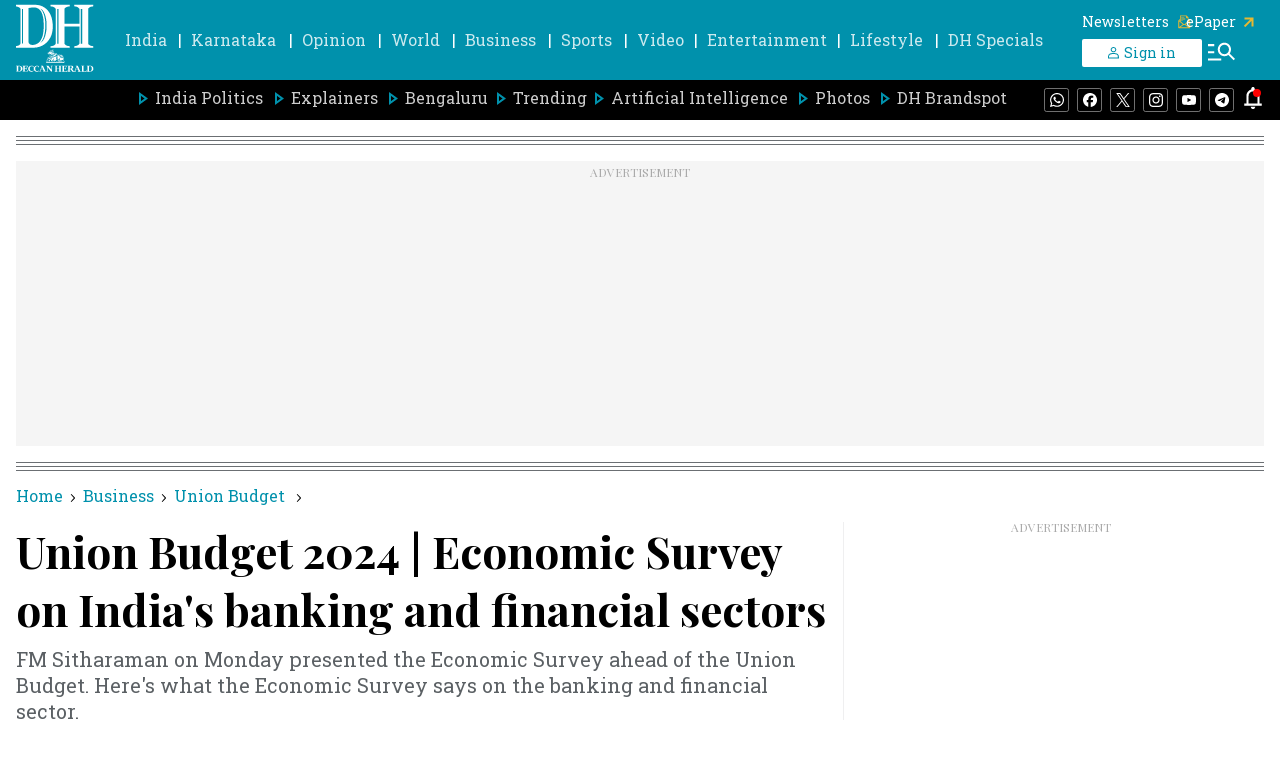

--- FILE ---
content_type: text/html; charset=utf-8
request_url: https://www.google.com/recaptcha/api2/aframe
body_size: 149
content:
<!DOCTYPE HTML><html><head><meta http-equiv="content-type" content="text/html; charset=UTF-8"></head><body><script nonce="1vnplp7GTeh9Cc26xjYcJA">/** Anti-fraud and anti-abuse applications only. See google.com/recaptcha */ try{var clients={'sodar':'https://pagead2.googlesyndication.com/pagead/sodar?'};window.addEventListener("message",function(a){try{if(a.source===window.parent){var b=JSON.parse(a.data);var c=clients[b['id']];if(c){var d=document.createElement('img');d.src=c+b['params']+'&rc='+(localStorage.getItem("rc::a")?sessionStorage.getItem("rc::b"):"");window.document.body.appendChild(d);sessionStorage.setItem("rc::e",parseInt(sessionStorage.getItem("rc::e")||0)+1);localStorage.setItem("rc::h",'1764489359988');}}}catch(b){}});window.parent.postMessage("_grecaptcha_ready", "*");}catch(b){}</script></body></html>

--- FILE ---
content_type: text/javascript; charset=utf-8
request_url: https://comment.deccanherald.com/api/story/count.js?callback=CoralCount.setCount&id=acce16cf-e02a-458d-a54c-8ad9fe0d7a11&ref=aHR0cHM6Ly93d3cuZGVjY2FuaGVyYWxkLmNvbS9idXNpbmVzcy91bmlvbi1idWRnZXQvdW5pb24tYnVkZ2V0LTIwMjQtZWNvbm9taWMtc3VydmV5LW9uLWluZGlhcy1iYW5raW5nLWFuZC1maW5hbmNpYWwtc2VjdG9ycy0zMTE1ODM0&url=https%3A%2F%2Fwww.deccanherald.com%2Fbusiness%2Funion-budget%2Funion-budget-2024-economic-survey-on-indias-banking-and-financial-sectors-3115834
body_size: 290
content:
/**/ typeof CoralCount.setCount === 'function' && CoralCount.setCount({"ref":"aHR0cHM6Ly93d3cuZGVjY2FuaGVyYWxkLmNvbS9idXNpbmVzcy91bmlvbi1idWRnZXQvdW5pb24tYnVkZ2V0LTIwMjQtZWNvbm9taWMtc3VydmV5LW9uLWluZGlhcy1iYW5raW5nLWFuZC1maW5hbmNpYWwtc2VjdG9ycy0zMTE1ODM0","countHtml":"<span class=\"coral-count-number\">COMMENT_COUNT</span>","textHtml":"<span class=\"coral-count-text\">Comments</span>","count":0,"id":null});

--- FILE ---
content_type: application/javascript; charset=utf-8
request_url: https://fundingchoicesmessages.google.com/f/AGSKWxWOI3XGP5u2JTb4y-OpwK8xUK0zRLi_9kuMUra_8w80-O5KSRS_UoEGtmjjTUcWFJSzltvtrm6IvKdNrLImjMF6RT2A_akpZCOG9dRIAV_zpYKtpvvlRP-12q-gPVM4_Xr2YvmQe17jzF9S4rzxr2FYyvDmK4K2YthrlaDxGcxxVY5i__RPvq-UKymB/_/top_ad__admin/ads//ads_728_/adhads./ads-holder.
body_size: -1290
content:
window['8ac9c9e9-1db4-48d8-8a8f-c29a538b3fe9'] = true;

--- FILE ---
content_type: application/javascript; charset=UTF-8
request_url: https://www.deccanherald.com/cdn-cgi/challenge-platform/scripts/jsd/main.js
body_size: 4457
content:
window._cf_chl_opt={VnHPF6:'b'};~function(C2,E,k,A,L,n,V,O){C2=H,function(d,e,CZ,C1,m,y){for(CZ={d:496,e:395,m:470,y:425,B:459,z:406,Y:420,R:412,a:409,D:458},C1=H,m=d();!![];)try{if(y=-parseInt(C1(CZ.d))/1+-parseInt(C1(CZ.e))/2+parseInt(C1(CZ.m))/3*(parseInt(C1(CZ.y))/4)+-parseInt(C1(CZ.B))/5*(parseInt(C1(CZ.z))/6)+-parseInt(C1(CZ.Y))/7+-parseInt(C1(CZ.R))/8*(-parseInt(C1(CZ.a))/9)+parseInt(C1(CZ.D))/10,y===e)break;else m.push(m.shift())}catch(B){m.push(m.shift())}}(C,297400),E=this||self,k=E[C2(500)],A=function(Cu,Cw,CQ,CO,CV,CP,C3,e,m,y){return Cu={d:460,e:479},Cw={d:440,e:468,m:465,y:440,B:493,z:440},CQ={d:451},CO={d:485},CV={d:451,e:493,m:410,y:486,B:430,z:410,Y:486,R:486,a:485,D:468,T:485,J:468,i:485,o:440,f:468,b:410,S:486,l:430,N:485,U:485,X:468,v:440,c:468,I:468,j:465},CP={d:488,e:493},C3=C2,e=String[C3(Cu.d)],m={'h':function(B){return B==null?'':m.g(B,6,function(z,C4){return C4=H,C4(CP.d)[C4(CP.e)](z)})},'g':function(B,z,Y,C5,R,D,T,J,i,o,S,N,U,X,I,j,s,C0){if(C5=C3,null==B)return'';for(D={},T={},J='',i=2,o=3,S=2,N=[],U=0,X=0,I=0;I<B[C5(CV.d)];I+=1)if(j=B[C5(CV.e)](I),Object[C5(CV.m)][C5(CV.y)][C5(CV.B)](D,j)||(D[j]=o++,T[j]=!0),s=J+j,Object[C5(CV.z)][C5(CV.Y)][C5(CV.B)](D,s))J=s;else{if(Object[C5(CV.m)][C5(CV.R)][C5(CV.B)](T,J)){if(256>J[C5(CV.a)](0)){for(R=0;R<S;U<<=1,X==z-1?(X=0,N[C5(CV.D)](Y(U)),U=0):X++,R++);for(C0=J[C5(CV.T)](0),R=0;8>R;U=U<<1.39|1.39&C0,z-1==X?(X=0,N[C5(CV.D)](Y(U)),U=0):X++,C0>>=1,R++);}else{for(C0=1,R=0;R<S;U=C0|U<<1.21,X==z-1?(X=0,N[C5(CV.J)](Y(U)),U=0):X++,C0=0,R++);for(C0=J[C5(CV.i)](0),R=0;16>R;U=C0&1.02|U<<1.11,X==z-1?(X=0,N[C5(CV.J)](Y(U)),U=0):X++,C0>>=1,R++);}i--,0==i&&(i=Math[C5(CV.o)](2,S),S++),delete T[J]}else for(C0=D[J],R=0;R<S;U=1&C0|U<<1,z-1==X?(X=0,N[C5(CV.f)](Y(U)),U=0):X++,C0>>=1,R++);J=(i--,i==0&&(i=Math[C5(CV.o)](2,S),S++),D[s]=o++,String(j))}if(''!==J){if(Object[C5(CV.b)][C5(CV.S)][C5(CV.l)](T,J)){if(256>J[C5(CV.N)](0)){for(R=0;R<S;U<<=1,X==z-1?(X=0,N[C5(CV.f)](Y(U)),U=0):X++,R++);for(C0=J[C5(CV.U)](0),R=0;8>R;U=U<<1.92|1.79&C0,z-1==X?(X=0,N[C5(CV.f)](Y(U)),U=0):X++,C0>>=1,R++);}else{for(C0=1,R=0;R<S;U=U<<1|C0,X==z-1?(X=0,N[C5(CV.D)](Y(U)),U=0):X++,C0=0,R++);for(C0=J[C5(CV.a)](0),R=0;16>R;U=1&C0|U<<1,X==z-1?(X=0,N[C5(CV.X)](Y(U)),U=0):X++,C0>>=1,R++);}i--,i==0&&(i=Math[C5(CV.v)](2,S),S++),delete T[J]}else for(C0=D[J],R=0;R<S;U=1&C0|U<<1,X==z-1?(X=0,N[C5(CV.X)](Y(U)),U=0):X++,C0>>=1,R++);i--,i==0&&S++}for(C0=2,R=0;R<S;U=1&C0|U<<1,X==z-1?(X=0,N[C5(CV.c)](Y(U)),U=0):X++,C0>>=1,R++);for(;;)if(U<<=1,z-1==X){N[C5(CV.I)](Y(U));break}else X++;return N[C5(CV.j)]('')},'j':function(B,C6){return C6=C3,B==null?'':''==B?null:m.i(B[C6(CQ.d)],32768,function(z,C7){return C7=C6,B[C7(CO.d)](z)})},'i':function(B,z,Y,C8,R,D,T,J,i,o,S,N,U,X,I,j,C0,s){for(C8=C3,R=[],D=4,T=4,J=3,i=[],N=Y(0),U=z,X=1,o=0;3>o;R[o]=o,o+=1);for(I=0,j=Math[C8(Cw.d)](2,2),S=1;j!=S;s=U&N,U>>=1,0==U&&(U=z,N=Y(X++)),I|=(0<s?1:0)*S,S<<=1);switch(I){case 0:for(I=0,j=Math[C8(Cw.d)](2,8),S=1;S!=j;s=N&U,U>>=1,0==U&&(U=z,N=Y(X++)),I|=S*(0<s?1:0),S<<=1);C0=e(I);break;case 1:for(I=0,j=Math[C8(Cw.d)](2,16),S=1;S!=j;s=N&U,U>>=1,U==0&&(U=z,N=Y(X++)),I|=(0<s?1:0)*S,S<<=1);C0=e(I);break;case 2:return''}for(o=R[3]=C0,i[C8(Cw.e)](C0);;){if(X>B)return'';for(I=0,j=Math[C8(Cw.d)](2,J),S=1;j!=S;s=N&U,U>>=1,0==U&&(U=z,N=Y(X++)),I|=(0<s?1:0)*S,S<<=1);switch(C0=I){case 0:for(I=0,j=Math[C8(Cw.d)](2,8),S=1;S!=j;s=U&N,U>>=1,U==0&&(U=z,N=Y(X++)),I|=(0<s?1:0)*S,S<<=1);R[T++]=e(I),C0=T-1,D--;break;case 1:for(I=0,j=Math[C8(Cw.d)](2,16),S=1;S!=j;s=U&N,U>>=1,U==0&&(U=z,N=Y(X++)),I|=S*(0<s?1:0),S<<=1);R[T++]=e(I),C0=T-1,D--;break;case 2:return i[C8(Cw.m)]('')}if(D==0&&(D=Math[C8(Cw.y)](2,J),J++),R[C0])C0=R[C0];else if(C0===T)C0=o+o[C8(Cw.B)](0);else return null;i[C8(Cw.e)](C0),R[T++]=o+C0[C8(Cw.B)](0),D--,o=C0,D==0&&(D=Math[C8(Cw.z)](2,J),J++)}}},y={},y[C3(Cu.e)]=m.h,y}(),L={},L[C2(504)]='o',L[C2(476)]='s',L[C2(495)]='u',L[C2(441)]='z',L[C2(502)]='n',L[C2(434)]='I',L[C2(457)]='b',n=L,E[C2(400)]=function(y,B,z,Y,Cb,Cf,Co,CA,D,T,J,i,o,S){if(Cb={d:478,e:446,m:483,y:394,B:397,z:506,Y:394,R:506,a:424,D:417,T:451,J:448,i:489},Cf={d:501,e:451,m:462},Co={d:410,e:486,m:430,y:468},CA=C2,null===B||void 0===B)return Y;for(D=h(B),y[CA(Cb.d)][CA(Cb.e)]&&(D=D[CA(Cb.m)](y[CA(Cb.d)][CA(Cb.e)](B))),D=y[CA(Cb.y)][CA(Cb.B)]&&y[CA(Cb.z)]?y[CA(Cb.Y)][CA(Cb.B)](new y[(CA(Cb.R))](D)):function(N,Cq,U){for(Cq=CA,N[Cq(Cf.d)](),U=0;U<N[Cq(Cf.e)];N[U]===N[U+1]?N[Cq(Cf.m)](U+1,1):U+=1);return N}(D),T='nAsAaAb'.split('A'),T=T[CA(Cb.a)][CA(Cb.D)](T),J=0;J<D[CA(Cb.T)];i=D[J],o=P(y,B,i),T(o)?(S='s'===o&&!y[CA(Cb.J)](B[i]),CA(Cb.i)===z+i?R(z+i,o):S||R(z+i,B[i])):R(z+i,o),J++);return Y;function R(N,U,Ck){Ck=H,Object[Ck(Co.d)][Ck(Co.e)][Ck(Co.m)](Y,U)||(Y[U]=[]),Y[U][Ck(Co.y)](N)}},V=C2(443)[C2(469)](';'),O=V[C2(424)][C2(417)](V),E[C2(455)]=function(m,y,Cl,Cg,B,z,Y,R){for(Cl={d:408,e:451,m:405,y:468,B:437},Cg=C2,B=Object[Cg(Cl.d)](y),z=0;z<B[Cg(Cl.e)];z++)if(Y=B[z],'f'===Y&&(Y='N'),m[Y]){for(R=0;R<y[B[z]][Cg(Cl.e)];-1===m[Y][Cg(Cl.m)](y[B[z]][R])&&(O(y[B[z]][R])||m[Y][Cg(Cl.y)]('o.'+y[B[z]][R])),R++);}else m[Y]=y[B[z]][Cg(Cl.B)](function(D){return'o.'+D})},F();function x(m,y,CI,Cn,B,z,Y){if(CI={d:475,e:422,m:503,y:497,B:399,z:492,Y:503,R:490,a:466,D:399,T:492,J:481,i:407},Cn=C2,B=Cn(CI.d),!m[Cn(CI.e)])return;y===Cn(CI.m)?(z={},z[Cn(CI.y)]=B,z[Cn(CI.B)]=m.r,z[Cn(CI.z)]=Cn(CI.Y),E[Cn(CI.R)][Cn(CI.a)](z,'*')):(Y={},Y[Cn(CI.y)]=B,Y[Cn(CI.D)]=m.r,Y[Cn(CI.T)]=Cn(CI.J),Y[Cn(CI.i)]=y,E[Cn(CI.R)][Cn(CI.a)](Y,'*'))}function G(Cx,CC,d,e,m,y){return Cx={d:403,e:402,m:402,y:467},CC=C2,d=E[CC(Cx.d)],e=3600,m=Math[CC(Cx.e)](+atob(d.t)),y=Math[CC(Cx.m)](Date[CC(Cx.y)]()/1e3),y-m>e?![]:!![]}function M(B,z,CD,Cm,Y,R,a,D,T,J,i,o){if(CD={d:505,e:481,m:403,y:433,B:508,z:438,Y:413,R:411,a:428,D:442,T:423,J:498,i:456,o:436,f:508,b:484,S:454,l:449,N:444,U:471,X:419,v:391,c:452,I:418,j:497,s:415,C0:429,Ct:479},Cm=C2,!g(.01))return![];R=(Y={},Y[Cm(CD.d)]=B,Y[Cm(CD.e)]=z,Y);try{a=E[Cm(CD.m)],D=Cm(CD.y)+E[Cm(CD.B)][Cm(CD.z)]+Cm(CD.Y)+a.r+Cm(CD.R),T=new E[(Cm(CD.a))](),T[Cm(CD.D)](Cm(CD.T),D),T[Cm(CD.J)]=2500,T[Cm(CD.i)]=function(){},J={},J[Cm(CD.o)]=E[Cm(CD.f)][Cm(CD.b)],J[Cm(CD.S)]=E[Cm(CD.f)][Cm(CD.l)],J[Cm(CD.N)]=E[Cm(CD.B)][Cm(CD.U)],J[Cm(CD.X)]=E[Cm(CD.f)][Cm(CD.v)],i=J,o={},o[Cm(CD.c)]=R,o[Cm(CD.I)]=i,o[Cm(CD.j)]=Cm(CD.s),T[Cm(CD.C0)](A[Cm(CD.Ct)](o))}catch(f){}}function h(d,Ci,CE,e){for(Ci={d:483,e:408,m:447},CE=C2,e=[];d!==null;e=e[CE(Ci.d)](Object[CE(Ci.e)](d)),d=Object[CE(Ci.m)](d));return e}function F(Cc,Cr,CX,CK,d,e,m,y,B){if(Cc={d:403,e:422,m:427,y:396,B:431,z:421,Y:450},Cr={d:427,e:396,m:450},CX={d:463},CK=C2,d=E[CK(Cc.d)],!d)return;if(!G())return;(e=![],m=d[CK(Cc.e)]===!![],y=function(CM,z){if(CM=CK,!e){if(e=!![],!G())return;z=Q(),K(z.r,function(Y){x(d,Y)}),z.e&&M(CM(CX.d),z.e)}},k[CK(Cc.m)]!==CK(Cc.y))?y():E[CK(Cc.B)]?k[CK(Cc.B)](CK(Cc.z),y):(B=k[CK(Cc.Y)]||function(){},k[CK(Cc.Y)]=function(CL){CL=CK,B(),k[CL(Cr.d)]!==CL(Cr.e)&&(k[CL(Cr.m)]=B,y())})}function Z(d,e,Ct,Cy){return Ct={d:464,e:410,m:499,y:430,B:405,z:491},Cy=C2,e instanceof d[Cy(Ct.d)]&&0<d[Cy(Ct.d)][Cy(Ct.e)][Cy(Ct.m)][Cy(Ct.y)](e)[Cy(Ct.B)](Cy(Ct.z))}function H(p,d,e){return e=C(),H=function(m,y,W){return m=m-391,W=e[m],W},H(p,d)}function K(d,e,CR,CY,Cz,CB,Cp,m,y){CR={d:403,e:428,m:442,y:423,B:433,z:508,Y:438,R:392,a:422,D:498,T:456,J:398,i:439,o:429,f:479,b:477},CY={d:401},Cz={d:507,e:507,m:503,y:445},CB={d:498},Cp=C2,m=E[Cp(CR.d)],y=new E[(Cp(CR.e))](),y[Cp(CR.m)](Cp(CR.y),Cp(CR.B)+E[Cp(CR.z)][Cp(CR.Y)]+Cp(CR.R)+m.r),m[Cp(CR.a)]&&(y[Cp(CR.D)]=5e3,y[Cp(CR.T)]=function(CH){CH=Cp,e(CH(CB.d))}),y[Cp(CR.J)]=function(Cd){Cd=Cp,y[Cd(Cz.d)]>=200&&y[Cd(Cz.e)]<300?e(Cd(Cz.m)):e(Cd(Cz.y)+y[Cd(Cz.d)])},y[Cp(CR.i)]=function(Ce){Ce=Cp,e(Ce(CY.d))},y[Cp(CR.o)](A[Cp(CR.f)](JSON[Cp(CR.b)](d)))}function g(d,CF,C9){return CF={d:461},C9=C2,Math[C9(CF.d)]()<d}function P(e,m,y,CJ,CW,B){CW=(CJ={d:480,e:394,m:414,y:394,B:453},C2);try{return m[y][CW(CJ.d)](function(){}),'p'}catch(z){}try{if(m[y]==null)return void 0===m[y]?'u':'x'}catch(Y){return'i'}return e[CW(CJ.e)][CW(CJ.m)](m[y])?'a':m[y]===e[CW(CJ.y)]?'p5':m[y]===!0?'T':m[y]===!1?'F':(B=typeof m[y],CW(CJ.B)==B?Z(e,m[y])?'N':'f':n[B]||'?')}function C(Cj){return Cj='clientInformation,chlApiSitekey,map,VnHPF6,onerror,pow,symbol,open,_cf_chl_opt;WVJdi2;tGfE6;eHFr4;rZpcH7;DMab5;uBWD2;TZOO6;NFIEc5;SBead5;rNss8;ssnu4;WlNXb1;QNPd6;BAnB4;Jxahl3;fLDZ5;fAvt5,chlApiRumWidgetAgeMs,http-code:,getOwnPropertyNames,getPrototypeOf,isNaN,NUDr6,onreadystatechange,length,errorInfoObject,function,chlApiUrl,Jxahl3,ontimeout,boolean,9334600TpUPcD,25645OSxQwQ,fromCharCode,random,splice,error on cf_chl_props,Function,join,postMessage,now,push,split,763791cYzVLo,BHcSU3,iframe,tabIndex,createElement,cloudflare-invisible,string,stringify,Object,EpYYlzEJyV,catch,error,display: none,concat,wfJU3,charCodeAt,hasOwnProperty,removeChild,rRj7-H3X4Q+zS$WhEsVw2qf9ytieNOImJF1uGlvTdZpKMLP5Dn0kbCg8o6ABxUaYc,d.cookie,parent,[native code],event,charAt,appendChild,undefined,21733aBcrJt,source,timeout,toString,document,sort,number,success,object,msg,Set,status,_cf_chl_opt,mAxV0,/jsd/oneshot/13c98df4ef2d/0.013699401524487925:1764487418:MNs2dQbV7fsrtw_y6DUP2qszB4oZwz8ZbsOEfKI-Aec/,contentWindow,Array,860240GTuRFr,loading,from,onload,sid,BAnB4,xhr-error,floor,__CF$cv$params,body,indexOf,192ZMSqzV,detail,keys,2584512xVxtFb,prototype,/invisible/jsd,8AsIpJp,/b/ov1/0.013699401524487925:1764487418:MNs2dQbV7fsrtw_y6DUP2qszB4oZwz8ZbsOEfKI-Aec/,isArray,jsd,contentDocument,bind,chctx,chlApiClientVersion,3932908UOrISD,DOMContentLoaded,api,POST,includes,4omdrVN,navigator,readyState,XMLHttpRequest,send,call,addEventListener,style,/cdn-cgi/challenge-platform/h/,bigint'.split(','),C=function(){return Cj},C()}function Q(CN,CG,y,B,z,Y,R){CG=(CN={d:474,e:472,m:432,y:482,B:473,z:404,Y:494,R:393,a:435,D:426,T:416,J:487},C2);try{return y=k[CG(CN.d)](CG(CN.e)),y[CG(CN.m)]=CG(CN.y),y[CG(CN.B)]='-1',k[CG(CN.z)][CG(CN.Y)](y),B=y[CG(CN.R)],z={},z=BAnB4(B,B,'',z),z=BAnB4(B,B[CG(CN.a)]||B[CG(CN.D)],'n.',z),z=BAnB4(B,y[CG(CN.T)],'d.',z),k[CG(CN.z)][CG(CN.J)](y),Y={},Y.r=z,Y.e=null,Y}catch(a){return R={},R.r={},R.e=a,R}}}()